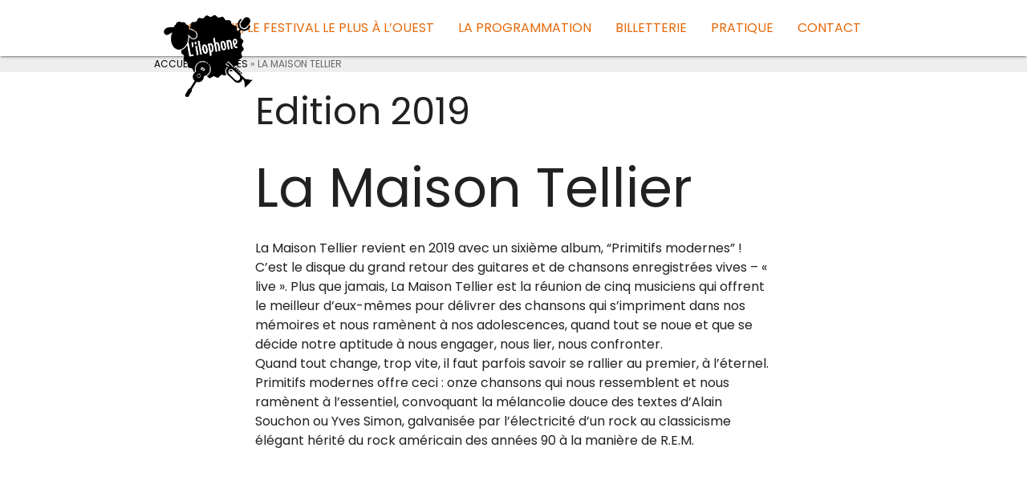

--- FILE ---
content_type: text/css
request_url: https://ilophone.com/wp-content/themes/corpo-v2/assets/css/main.css?ver=6.9
body_size: 5013
content:
@font-face {
  font-family: 'Material Icons';
  font-style: normal;
  font-weight: 400;
  src: url(../fonts/material.woff2) format('woff2');
}
.material-icons {
  font-family: 'Material Icons';
  font-weight: normal;
  font-style: normal;
  font-size: 24px;
  line-height: 1;
  letter-spacing: normal;
  text-transform: none;
  display: inline-block;
  white-space: nowrap;
  word-wrap: normal;
  direction: ltr;
  -webkit-font-feature-settings: 'liga';
  -webkit-font-smoothing: antialiased;
}
#main .gform_wrapper h2 {
  position: relative;
  float: left;
  padding: 0;
  margin: 0;
  width: 100%;
  box-sizing: border-box;
  line-height: 0;
  font-size: 16px;
}
#main .gform_wrapper h2:after {
  display: none;
}
#main .gform_wrapper .gfield_checkbox label,
#main .gform_wrapper .gfield_radio label {
  padding-left: 30px !important;
  height: auto;
}
#main .gform_wrapper .gform_button.button {
  border: none;
  border-radius: 2px;
  display: inline-block;
  height: 36px;
  line-height: 36px;
  padding: 0 2rem;
  text-transform: uppercase;
  vertical-align: middle;
  -webkit-tap-highlight-color: transparent;
  text-decoration: none;
  color: #fff;
  background-color: #e6690b;
  text-align: center;
  letter-spacing: .5px;
  -webkit-transition: .2s ease-out;
  transition: .2s ease-out;
  cursor: pointer;
}
#main .gform_wrapper select {
  display: block;
  border: 1px #a9a9a9 solid;
}
#main .gform_wrapper input:not([type]):focus:not([readonly]),
#main .gform_wrapper input[type=text]:not(.browser-default):focus:not([readonly]),
#main .gform_wrapper input[type=password]:not(.browser-default):focus:not([readonly]),
#main .gform_wrapper input[type=email]:not(.browser-default):focus:not([readonly]),
#main .gform_wrapper input[type=url]:not(.browser-default):focus:not([readonly]),
#main .gform_wrapper input[type=time]:not(.browser-default):focus:not([readonly]),
#main .gform_wrapper input[type=date]:not(.browser-default):focus:not([readonly]),
#main .gform_wrapper input[type=datetime]:not(.browser-default):focus:not([readonly]),
#main .gform_wrapper input[type=datetime-local]:not(.browser-default):focus:not([readonly]),
#main .gform_wrapper input[type=tel]:not(.browser-default):focus:not([readonly]),
#main .gform_wrapper input[type=number]:not(.browser-default):focus:not([readonly]),
#main .gform_wrapper input[type=search]:not(.browser-default):focus:not([readonly]),
#main .gform_wrapper textarea.materialize-textarea:focus:not([readonly]) {
  border-color: #e6690b;
  -webkit-box-shadow: 0 1px 0 0 #e6690b;
  -moz-box-shadow: 0 1px 0 0 #e6690b;
  box-shadow: 0 1px 0 0 #e6690b;
}
#main .gform_wrapper [type="radio"]:checked+label:after,
#main .gform_wrapper [type="radio"].with-gap:checked+label:after {
  background-color: #e6690b;
  border-color: #e6690b;
}
#main .gform_wrapper .gform_wrapper.gf_browser_chrome .ginput_complex .ginput_right select,
#main .gform_wrapper .gform_wrapper.gf_browser_chrome .ginput_complex select {
  border: 1px #e6690b solid;
}
#main article.mode-card .card {
  min-height: 455px;
}
#main .card .card-image {
  min-height: 230px;
  background: #e6690b;
}
#main .card .card-image img {
  max-height: 230px;
  margin: 0 auto;
  width: auto;
}
.cluster {
  color: #fff !important;
  font-size: 16px !important;
}
#main .sabai-directory-listing-infobox .sabai-directory-images img {
  padding: 10px !important;
  max-height: 100px !important;
  width: auto !important;
}
.alignright {
  float: right;
}
.alignleft {
  float: left;
}
html {
  font-family: 'Poppins', sans-serif;
  font-size: 16px;
}
strong {
  font-weight: bold;
}
.pagination {
  position: relative;
  float: left;
  padding: 0;
  margin: 0;
  width: 100%;
  box-sizing: border-box;
}
.pagination li.active,
#secondary .red,
#main .red {
  background-color: #e6690b !important;
}
.clear {
  clear: both;
}
.date {
  float: left;
  font-size: 10px;
}
.sabai-network #main h1 {
  text-align: center;
}
.dropdown-content {
  overflow: visible !important;
}
footer.footer img {
  max-width: 100%;
}
footer .footer-widget-1 ul {
  float: left;
  -moz-column-count: 2;
  -moz-column-gap: 15px;
  -webkit-column-count: 2;
  -webkit-column-gap: 15px;
  column-count: 2;
  column-gap: 15px;
  width: 100%;
}
footer .footer-widget-1 ul ul {
  -moz-column-count: 1;
  -moz-column-gap: 15px;
  -webkit-column-count: 1;
  -webkit-column-gap: 15px;
  column-count: 1;
  column-gap: 15px;
  width: 100%;
}
footer.footer .menu,
#mobile-main-menu {
  background: #000;
  padding-top: 30px;
}
footer.footer .menu a,
#mobile-main-menu a {
  position: relative;
  float: left;
  padding: 0;
  margin: 0;
  width: 100%;
  box-sizing: border-box;
  padding: 5px 10px;
  color: #ccc;
  height: auto;
  line-height: 20px;
  text-transform: uppercase;
  font-size: 16px;
  font-weight: bold;
}
footer.footer .menu a.active,
#mobile-main-menu a.active {
  color: #fff;
}
footer.footer .menu li ul li a,
#mobile-main-menu li ul li a {
  padding: 2px 0 2px 5px;
  font-size: 12px;
  line-height: 14px;
  font-weight: normal;
}
footer.footer .menu {
  background: none;
}
nav {
  height: 70px;
  background: #fff;
  color: #333;
}
nav a {
  color: #000;
}
nav .nav-top-menu {
  height: 30px;
  position: absolute;
  top: 0;
  left: 0;
  width: 100%;
  z-index: 2;
  background: #000;
}
nav .nav-top-menu li a:hover {
  background: #333;
}
nav .nav-main-menu {
  margin-top: 5px;
  height: 60px;
  position: relative;
  z-index: 1;
}
nav .nav-main-menu ul:first-of-type li a {
  text-transform: uppercase !important;
}
nav #top-menu li a {
  border-left: 1px #666 solid;
}
nav #top-menu li:first-child  a {
  border-left: none;
}
nav #top-menu a,
nav #top-menu i {
  color: #fff;
  font-size: 12px;
  font-weight: normal;
  line-height: 30px;
  padding: 0 10px;
}
nav #top-menu i {
  height: 30px;
  padding: 0 5px 0 0;
}
nav #mega-menu-wrap-main {
  position: absolute;
  width: 100%;
}
nav #main-menu li a {
  line-height: 60px;
  color: #e6690b;
  font-weight: normal;
  text-transform: uppercase;
}
nav #main-menu li a.important {
  background: #e6690b;
  color: #fff;
}
nav #main-menu li a.active {
  background: #fff;
  color: #000;
}
nav #main-menu li:hover > ul {
  display: block;
  opacity: 1;
}
nav #main-menu li #dropdown-4219 {
  display: block;
  opacity: 1;
}
nav #main-menu li > ul {
  left: 0;
  -moz-column-count: 3;
  -moz-column-gap: 10px;
  -webkit-column-count: 3;
  -webkit-column-gap: 10px;
  column-count: 3;
  column-gap: 10px;
  width: 100%;
  padding: 0;
  margin: 0;
  -webkit-box-shadow: none;
  -moz-box-shadow: none;
  box-shadow: none;
  border: 1px #ddd solid;
  border-top: none;
  height: 205px;
}
nav #main-menu li > ul a {
  line-height: 30px;
  color: #e6690b;
  font-weight: normal;
  text-transform: uppercase;
  background: none;
  border: none;
}
nav #main-menu li > ul a:hover {
  background: #eee;
}
nav #main-menu li > ul li {
  line-height: 30px;
  padding-top: 0;
  font-size: 14px;
  font-weight: 600;
}
nav #main-menu li > ul li:hover {
  background: none;
}
nav #main-menu li > ul ul {
  border: none;
  display: block;
  opacity: 1;
  position: relative;
  float: left;
  padding: 0;
  margin: 0;
  width: 100%;
  box-sizing: border-box;
  height: auto;
  -moz-column-count: 1;
  -moz-column-gap: 10px;
  -webkit-column-gap: 10px;
  column-count: 1;
  column-gap: 10px;
  clear: both;
}
nav #main-menu li > ul ul li {
  width: 100%;
  display: inline;
  font-size: 14px;
  font-weight: 600;
}
nav #main-menu li > ul ul li a {
  display: block;
  transition: all 300ms ease 0s;
  color: #666;
}
nav ul#main-meau a {
  line-height: 60px;
  color: #e6690b;
  font-weight: normal;
  text-transform: uppercase;
}
nav ul#main-meau a.important {
  background: #e6690b;
  color: #fff;
}
nav ul#main-meau a.active {
  background: #fff;
  color: #000;
}
nav ul#main-meau li:hover .dropdown-content {
  display: block;
  opacity: 1;
}
nav ul#main-meau li > ul {
  -moz-column-count: 3;
  -moz-column-gap: 10px;
  -webkit-column-count: 3;
  -webkit-column-gap: 10px;
  column-count: 3;
  column-gap: 10px;
  width: 100%;
}
nav ul#main-meau li > ul li {
  padding-top: 10px;
  font-size: 14px;
  font-weight: 600;
}
nav ul#main-meau li > ul ul {
  -moz-column-count: 1;
  -moz-column-gap: 10px;
  -webkit-column-gap: 10px;
  column-count: 1;
  column-gap: 10px;
  width: 100%;
  clear: both;
}
nav ul#main-meau li > ul ul li {
  width: 100%;
  display: inline;
  font-size: 14px;
  font-weight: 600;
}
nav ul#main-meau li > ul ul li a {
  display: block;
  line-height: 25px;
  padding: 2px 0;
  transition: all 300ms ease 0s;
  color: #666;
}
nav.navigation {
  position: relative;
  float: left;
  padding: 0;
  margin: 0;
  width: 100%;
  box-sizing: border-box;
  height: auto;
  -webkit-box-shadow: none;
  -moz-box-shadow: none;
  box-shadow: none;
}
nav.navigation .nav-previous,
nav.navigation .nav-next,
nav.navigation .cat-links {
  float: left;
  margin: 0 20px 0 0;
}
nav.navigation .nav-previous i,
nav.navigation .nav-next i,
nav.navigation .cat-links i {
  padding: 0;
  margin: 0;
}
nav.navigation .cat-links {
  margin-top: 12px;
}
nav.breadcrumbs {
  margin-top: 0;
  margin-bottom: 0;
  background: #eee;
  height: 20px;
  line-height: 20px;
  -webkit-box-shadow: none;
  -moz-box-shadow: none;
  box-shadow: none;
  color: #666;
  text-transform: uppercase;
  font-size: 12px;
}
nav.breadcrumbs a {
  color: #000;
}
nav.breadcrumbs .home_breadcrumbs {
  float: left;
  height: 20px;
  padding-right: 10px;
}
header#masthead {
  height: 70px;
}
header nav .brand-logo {
  padding: 0 10px;
  margin: 0 0 0 0;
  display: table;
  z-index: 2;
  float: left;
}
header nav .brand-logo a {
  padding: 0;
  margin: 0;
  display: table-cell;
  height: 60px;
  line-height: 20px;
  vertical-align: middle;
}
header nav .brand-logo a img {
  padding: 0;
  margin: 10px 0 0 0;
  height: 110px;
}
#secondary {
  position: -webkit-sticky;
  position: sticky;
  top: 70px;
}
#secondary.sidebar-contact {
  height: 100vh;
  padding: 20px;
  background: #ddd;
}
aside#secondary ul:not(.browser-default),
aside#secondary ul {
  float: left;
  width: 100%;
  padding: 0;
  margin: 0;
  box-sizing: border-sizing;
  padding: 0 0;
}
aside#secondary ul:not(.browser-default) li,
aside#secondary ul li {
  background: #ddd;
  float: left;
  width: 100%;
  padding: 10px;
  margin: 0 0 10px 0;
}
aside#secondary ul:not(.browser-default) li h2,
aside#secondary ul li h2 {
  float: left;
  width: 100%;
  padding: 0;
  margin: 0;
  color: #000;
  font-size: 20px;
}
aside#secondary .widget.widget_custom_html h2 {
  text-transform: uppercase;
  margin-bottom: 10px;
  font-weight: bold;
}
aside#secondary .widget.widget_custom_html svg {
  width: 25%;
  float: left;
  fill: #fff;
}
aside#secondary .widget.widget_custom_html .tr-right {
  width: 70%;
  float: right;
}
aside#secondary .widget.widget_custom_html .tr-right p {
  margin: 0 0 10px 0;
  line-height: 18px;
}
aside#secondary .widget.widget_custom_html .btn {
  background: #e6690b;
}
.taxonomy-description {
  font-size: 1.2em;
  color: #82898F;
}
.vcard .org,
.vcard .tel {
  font-size: 1.2em;
  text-transform: uppercase;
  font-weight: bold;
}
body.home .section,
body.page .section {
  padding-top: 0;
  margin-top: 0;
}
body.home .section .valign-wrapper,
body.page .section .valign-wrapper {
  height: 500px;
}
.forcefullwidth_wrapper_tp_banner {
  float: left;
}
.monitoringslider > div {
  float: left;
  height: 500px !important;
  overflow: hidden;
}
.monitoringslider > div .rev_slider_wrapper {
  bottom: 0;
}
#main .color_block {
  position: relative;
  float: left;
  padding: 0;
  margin: 0;
  width: 100%;
  box-sizing: border-box;
}
#main .child-content img {
  max-width: 100%;
}
#main .child-content .child-content-text {
  font-size: 18px;
}
#main .child-content .child-content-text ul li {
  font-size: 18px;
  line-height: 30px;
  padding-top: 10px;
}
#main .child-content .child-content-text ul li i {
  color: #e6690b;
  font-size: 24px;
  margin-right: 10px;
  line-height: 30px;
}
#main .child-headtext {
  position: relative;
  float: left;
  padding: 0;
  margin: 0;
  width: 100%;
  box-sizing: border-box;
}
#main .child-headtext section.container {
  position: relative;
  z-index: 1;
  padding: 0 10px;
  margin-top: 0px;
}
#main .child-headtext h1 {
  background: rgba(255,255,255,0.6);
  margin: 0;
  padding: 10px;
  font-size: 200%;
  line-height: 36px;
  white-space: normal;
  float: left;
}
#main .child-headtext h1:after {
  display: none;
}
#main .child-headtext .content {
  position: relative;
  float: left;
  padding: 0;
  margin: 0;
  width: 100%;
  box-sizing: border-box;
  margin-top: 0;
  line-height: 24px;
  font-size: 18px;
  color: #82898F;
}
#main .child-2side {
  position: relative;
  margin: 0;
  float: left;
  width: 100%;
  background: #fff;
}
#main .child-2side h1,
#main .child-2side h1 a {
  color: #e6690b;
}
#main .child-2side .row {
  margin-bottom: 0;
}
#main .child-2side .two-side-img {
  position: absolute;
  top: 0;
  left: 0;
  width: 100%;
}
#main .child-2side .two-side-img .two-side-img-bg {
  height: 500px;
  background-size: cover;
  background-position: center center;
}
#main .child-2side .content {
  line-height: 24px;
  font-size: 18px;
  color: #82898F;
}
#main .child-2side .right .content {
  margin-left: 50px;
}
#main .child-2side .left .content {
  margin-right: 50px;
}
#main .child-2side .container {
  position: relative;
  z-index: 1;
}
#main .child-text {
  position: relative;
  margin: 0;
  float: left;
  width: 100%;
  padding: 30px 0 30px 0;
  text-align: center;
}
#main .child-text h1 {
  color: #333;
}
#main .child-text h1:after {
  border-color: #333;
  margin: 0 auto;
  padding-top: 20px;
  display: none;
}
#main .child-text p {
  color: #82898F;
  font-size: 1.2rem;
  line-height: 2rem;
}
#main .child-text:after {
  margin: 0 auto;
  content: " ";
  width: 80px;
  display: block;
  padding-top: 0;
  border-bottom: 9px #e9e9e9 solid;
}
#main .child-text ul {
  position: relative;
  float: left;
  padding: 0;
  margin: 0;
  width: 100%;
  box-sizing: border-box;
  list-style: none;
}
#main .child-text ul li {
  color: #666;
  padding: 20px;
  float: left;
  text-align: center;
  font-size: 18px;
  line-height: 22px;
}
#main .child-text ul li img {
  box-sizing: border-box;
  padding: 20px 60px;
  float: left;
  width: 100%;
}
#main .ai {
  position: relative;
  float: left;
  padding: 0;
  margin: 0;
  width: 100%;
  box-sizing: border-box;
  display: flex;
  align-items: center;
  justify-content: center;
}
#main .ai .ai-left,
#main .ai .ai-right,
#main .ai .ai-img {
  position: relative;
  float: left;
  padding: 0;
  margin: 0;
  width: 100%;
  box-sizing: border-box;
  width: 33%;
}
#main .ai .ai-left li,
#main .ai .ai-right li,
#main .ai .ai-img li {
  padding: 5px;
  margin: 10px 0;
  background: #eee;
  font-size: 14px;
  line-height: 20px;
  color: #82898F;
}
#main .ai .ai-left h3,
#main .ai .ai-right h3,
#main .ai .ai-img h3 {
  position: relative;
  float: left;
  padding: 0;
  margin: 0;
  width: 100%;
  box-sizing: border-box;
  font-size: 16px;
  line-height: 33px;
  font-weight: bold;
  margin-bottom: 10px;
}
#main .ai .ai-left h3:after,
#main .ai .ai-right h3:after,
#main .ai .ai-img h3:after {
  display: none;
}
#main .ai .ai-left h3 img,
#main .ai .ai-right h3 img,
#main .ai .ai-img h3 img {
  float: left;
  margin-right: 5px;
  height: 32px;
}
#main .ai .ai-img {
  padding: 10px;
}
.head {
  position: relative;
  float: left;
  padding: 0;
  margin: 0;
  width: 100%;
  box-sizing: border-box;
}
.head .head-text {
  color: #82898F;
  font-size: 1.2rem;
  line-height: 1.9rem;
}
.head .head-text ul li {
  position: relative;
  float: left;
  padding: 0;
  margin: 0;
  width: 100%;
  box-sizing: border-box;
  padding: 10px 0;
}
.head .head-text ul li i {
  color: #e6690b;
  padding-right: 10px;
}
.head .head-img img {
  max-width: 100%;
}
.head h1,
#secondary h1,
#main h1 {
  margin-top: 70px;
  font-size: 36px;
  font-weight: bold;
}
.head h2,
#secondary h2,
#main h2 {
  font-size: 30px;
}
.head h3,
#secondary h3,
#main h3 {
  font-size: 22px;
}
.head h4,
#secondary h4,
#main h4 {
  font-size: 20px;
}
.head h1,
.head h2,
.head h3,
.head h4,
#secondary h1,
#secondary h2,
#secondary h3,
#secondary h4,
#main h1,
#main h2,
#main h3,
#main h4 {
  text-transform: uppercase;
  color: #e6690b;
}
.head h1 a,
.head h2 a,
.head h3 a,
.head h4 a,
#secondary h1 a,
#secondary h2 a,
#secondary h3 a,
#secondary h4 a,
#main h1 a,
#main h2 a,
#main h3 a,
#main h4 a {
  color: #e6690b;
}
.head article,
#secondary article,
#main article {
  font-size: 16px;
  line-height: 24px;
  margin-bottom: 10px;
}
.head article h2,
#secondary article h2,
#main article h2 {
  float: left;
  width: 100%;
  margin-top: 30px;
}
.head article img,
#secondary article img,
#main article img {
  max-width: 100%;
}
.head article header,
#secondary article header,
#main article header {
  position: relative;
  padding: 0;
  margin: 0;
}
.head article header img,
#secondary article header img,
#main article header img {
  margin: 0;
  padding: 0;
}
.head article .cat-links,
#secondary article .cat-links,
#main article .cat-links {
  background: #e6690b;
}
.head article .cat-links a,
#secondary article .cat-links a,
#main article .cat-links a {
  color: #fff;
}
.head article .author,
#secondary article .author,
#main article .author {
  font-size: 12px;
  color: #666;
}
#secondary .card .card-content h2,
#main .card .card-content h2 {
  height: 40px;
  overflow: hidden;
  font-size: 16px;
  line-height: 20px;
  padding: 0;
  margin: 0;
}
#secondary .card .card-content h2.ellipsis,
#main .card .card-content h2.ellipsis {
  white-space: nowrap;
  overflow: hidden;
  text-overflow: ellipsis;
}
#secondary .card .card-content .description,
#main .card .card-content .description {
  line-height: 20px;
  min-height: 150px;
}
#secondary .card.horizontal .card-content,
#main .card.horizontal .card-content {
  min-height: 250px;
}
#secondary .card.horizontal .btn-floating,
#main .card.horizontal .btn-floating {
  position: absolute;
  bottom: -28px;
  right: 10px;
}
#secondary .card.horizontal .card-image a.title,
#main .card.horizontal .card-image a.title {
  position: absolute;
  height: 100%;
  width: 100%;
  color: transparent;
}
#main .parallax-container {
  position: relative;
  float: left;
  padding: 0;
  margin: 0;
  width: 100%;
  box-sizing: border-box;
}
#main .parallax-container .content {
  width: 100%;
  padding-top: 50%;
  -webkit-padding-before: 30%;
}
#main .parallax-container h1 {
  background: rgba(230,105,11,0.8);
  color: #fff;
  border: none;
  padding: 10px;
  margin: 10px;
  float: left;
  clear: both;
  font-size: 200%;
}
#main .parallax-container p {
  background: rgba(230,105,11,0.7);
  color: #fff;
  border: none;
  padding: 10px;
  margin: 10px;
  float: left;
  clear: both;
  font-size: inherit;
}
#main .parallax-container.full {
  height: 100vh;
}
#main .parallax-container.full .valign-wrapper {
  height: 100vh;
}
#main .parallax-container.full section.section {
  position: relative;
  z-index: 2;
}
#main .parallax-container.full .content {
  padding: 20px;
  background: rgba(255,255,255,0.6);
}
#main .parallax-container.full .content h1,
#main .parallax-container.full .content h3,
#main .parallax-container.full .content p {
  position: relative;
  float: left;
  padding: 0;
  margin: 0;
  width: 100%;
  box-sizing: border-box;
  background: none;
  color: #333;
}
#main .parallax-container.full .content h3 {
  margin-top: 20px;
}
#main .parallax-container.full .content p {
  color: #000;
  font-size: 14px;
  line-height: 16px;
  font-weight: normal;
  padding-bottom: 10px;
}
#main .owl-carousel .valign-wrapper {
  height: 100px;
}
#main .grid-home-item {
  padding: 0.25rem;
  margin: 0;
  line-height: 0;
}
#main .grid-home-item a {
  padding: 0;
  margin: 0;
}
#main .pictos-home-item {
  padding-top: 20px;
  padding-bottom: 10px;
}
#main .pictos-home-item a.image {
  width: 33%;
  float: left;
  text-align: center;
  padding-right: 10px;
}
#main .pictos-home-item a.image img {
  max-width: 100%;
}
#main .pictos-home-item .pictos-content {
  width: 66%;
  float: right;
  line-height: 24px;
  font-size: 16px;
  color: #82898F;
}
#main .pictos-home-item .pictos-content h2 {
  position: relative;
  float: left;
  padding: 0;
  margin: 0;
  width: 100%;
  box-sizing: border-box;
  font-size: 120%;
  line-height: 26px;
  padding-bottom: 20px;
}
#main .pictos-home-item .pictos-content h2:after {
  display: none;
}
#main	.product-home-item .image {
  position: relative;
  float: left;
  padding: 0;
  margin: 0;
  width: 100%;
  box-sizing: border-box;
  text-align: center;
  height: 250px;
}
#main	.product-home-item .image img {
  max-height: 100%;
}
#main	.product-home-item .product-home-content {
  position: relative;
  float: left;
  padding: 0;
  margin: 0;
  width: 100%;
  box-sizing: border-box;
  text-align: center;
}
#main	.product-home-item .product-home-content h2 {
  font-size: 1.1em;
}
#main	.product-home-item .product-home-content h2 a {
  color: #82898F;
}
#main	.product-home-item .product-home-content h2:after {
  display: none;
}
.cat-grid {
  position: relative;
  float: left;
  padding: 0;
  margin: 0;
  width: 100%;
  box-sizing: border-box;
  background: #fff;
}
.cat-grid ul {
  position: relative;
  float: left;
  padding: 0;
  margin: 0;
  width: 100%;
  box-sizing: border-box;
}
.cat-grid ul li {
  position: relative;
  float: left;
  padding: 0;
  margin: 0;
  width: 100%;
  box-sizing: border-box;
  border: 1px #fff solid;
  width: 25%;
}
.cat-grid ul li img {
  max-width: 100%;
}
.flexslider2 {
  background: #fff;
  position: relative;
  float: left;
  padding: 0;
  margin: 0;
  width: 100%;
  box-sizing: border-box;
}
.flexslider2 ul {
  position: relative;
  float: left;
  padding: 0;
  margin: 0;
  width: 100%;
  box-sizing: border-box;
}
.flexslider2 ul li {
  position: relative;
  float: left;
  padding: 0;
  margin: 0;
  width: 100%;
  box-sizing: border-box;
  border: 1px #fff solid;
  width: 25%;
}
.flexslider2 ul li img {
  max-width: 100%;
}
.box {
  position: relative;
  float: left;
  padding: 0;
  margin: 0;
  width: 100%;
  box-sizing: border-box;
  overflow: hidden;
}
.box #animationimeon_hype_wrapper {
  position: relative;
  float: left;
  padding: 0;
  margin: 0;
  width: 100%;
  box-sizing: border-box;
  height: 1080px;
}
.box #animationimeon_hype_container {
  position: absolute;
  left: 50%;
  top: 50%;
  -webkit-transform: translate(-50%,-50%);
  -moz-transform: translate(-50%,-50%);
  -ms-transform: translate(-50%,-50%);
  transform: translate(-50%,-50%);
}
.deco-footer {
  position: relative;
  float: left;
  padding: 0;
  margin: 0;
  width: 100%;
  box-sizing: border-box;
  line-height: 0;
}
.deco-footer img {
  width: 100%;
}
footer.footer {
  position: relative;
  float: left;
  padding: 0;
  margin: 0;
  width: 100%;
  box-sizing: border-box;
  padding-bottom: 30px;
  background: #000000;
  color: #fff;
}
footer.footer .menu li a {
  display: block;
  width: 100%;
  padding: 5px 0;
  color: #fff;
  font-size: 16px;
  text-transform: uppercase;
}
footer.footer .menu li a:hover {
  color: #fff;
}
.imeon-downloads h2 {
  padding-left: 52px;
  font-size: 20px !important;
  line-height: 42px !important;
  color: #7482bf;
}
.imeon-downloads h3 {
  margin-top: 10px;
  font-size: 18px !important;
  line-height: 22px !important;
  color: #7482bf !important;
  font-weight: bold !important;
}
.imeon-downloads li,
.imeon-downloads p {
  font-size: 14px !important;
  line-height: 24px !important;
}
.imeon-downloads li a {
  background: url(img/icone-download.png) no-repeat 0 0;
  padding-left: 30px;
}
.imeon-downloads .imeon-documents h2 {
  background: url(img/icone-documents.png) no-repeat 0 0;
}
.imeon-downloads .imeon-certificate  h2 {
  background: url(img/icone-certificate.png) no-repeat 0 0;
}
#main .datasheet {
  position: relative;
  float: left;
  padding: 0;
  margin: 0;
  width: 100%;
  box-sizing: border-box;
  margin-bottom: 20px;
  background: #98afd0;
}
#main .datasheet h3 {
  font-size: 18px !important;
  line-height: 20px !important;
  border-bottom: 1px #fff solid !important;
  color: #fff !important;
  font-weight: bold !important;
  position: relative;
  float: left;
  padding: 0;
  margin: 0;
  width: 100%;
  box-sizing: border-box;
  padding: 5px !important;
  font-weight: bold;
}
#main .datasheet h3:after {
  display: none;
}
#main .datasheet h4,
#main .datasheet p {
  position: relative;
  float: left;
  padding: 0;
  margin: 0;
  width: 100%;
  box-sizing: border-box;
  width: 33%;
  font-weight: strong !important;
  color: #000 !important;
  font-size: 14px !important;
  line-height: 14px !important;
  font-weight: bold;
  text-transform: none;
}
#main .datasheet h4:after,
#main .datasheet p:after {
  display: none;
}
#main .datasheet p {
  width: 66%;
}
#main .datasheet strong {
  position: relative;
  float: left;
  padding: 0;
  margin: 0;
  width: 100%;
  box-sizing: border-box;
  float: right;
  width: 95%;
  font-weight: normal;
}
#main .datasheet ul {
  float: left;
  width: 100%;
  list-style: none;
  padding: 0;
  margin: 0;
}
#main .datasheet ul li {
  float: left;
  width: 100%;
  list-style: none;
  padding: 10px 5px;
  margin: 0;
  box-sizing: border-box;
  border-bottom: 1px #fff solid;
}
.document-gallery .document-icon {
  text-align: left;
  float: left;
  width: 100%;
  margin: 5px 0 0;
}
.document-gallery .document-icon a {
  display: table;
}
.document-gallery .document-icon a img {
  float: left;
  width: 50px;
  height: 50px;
  max-width: 100%;
  border: none;
  margin: 10px 0;
}
.document-gallery .document-icon a span.title {
  padding-left: 15px;
  font-size: 14px;
  line-height: 16px;
  text-align: left;
  display: table-cell;
  vertical-align: middle;
  height: 70px;
}
.dg-paginate-wrapper .paginate {
  text-align: center;
}
.document-gallery .document-icon {
  display: inline-block;
  vertical-align: top;
  overflow: hidden;
}
.document-gallery .document-icon-row {
  width: 100%;
  padding: 0;
  text-align: left;
}
.document-gallery .descriptions.document-icon-row .document-icon {
  max-width: 115px;
  padding: 0 3px 0 0;
  float: left;
}
.document-gallery .descriptions.document-icon-row {
  vertical-align: middle;
  text-align: inherit;
}
.document-gallery .descriptions.document-icon-row img {
  width: 65px;
  max-width: 100%;
}
.document-gallery .descriptions.document-icon-row:before,
.document-gallery .descriptions.document-icon-row:after {
  content: "";
  display: table;
}
.document-gallery .descriptions.document-icon-row:after {
  clear: both;
}
.document-gallery .descriptions.document-icon-row {
  zoom: 1;
}
.slickwrapper {
  position: relative;
  float: left;
  padding: 0;
  margin: 0;
  width: 100%;
  box-sizing: border-box;
  padding: 10px 0;
}
.slickwrapper img {
  max-width: 100%;
}
.slickwrapper.caroussel .item {
  text-align: center;
}
.slickwrapper.caroussel .item img {
  display: inline;
}
.slickwrapper .slick {
  position: relative;
  float: left;
  padding: 0;
  margin: 0;
  width: 100%;
  box-sizing: border-box;
}
.slickwrapper .slick div.item {
  position: relative;
  float: left;
  padding: 0;
  margin: 0;
  width: 100%;
  box-sizing: border-box;
  width: 25%;
  padding: 20px;
  text-align: center;
  border-top: 1px #ddd solid;
  border-bottom: 1px #ddd solid;
  border-right: 1px #ddd solid;
}
.slickwrapper .slick div.item .title {
  text-align: left;
  padding: 15px 0;
  width: 100%;
  white-space: nowrap;
  overflow: hidden;
  text-overflow: ellipsis;
  display: block;
  text-transform: uppercase;
  color: #98afd0;
  font-size: 18px;
}
.slickwrapper .slick div.item .description {
  padding: 5px 0;
  width: 100%;
  color: #666;
  font-size: 14px;
  text-align: left;
  min-height: 100px;
}
.slickwrapper .slick div.item .image-link {
  position: relative;
  float: left;
  padding: 0;
  margin: 0;
  width: 100%;
  box-sizing: border-box;
}
.slickwrapper .slick .slick-arrow {
  position: absolute;
  top: 50%;
  height: 20px;
  width: 20px;
  color: #fff;
}
.slickwrapper .slick .slick-arrow:before {
  color: #000;
}
.slickwrapper .slick .slick-arrow.slick-prev {
  left: 0;
}
.slickwrapper .slick .slick-arrow.slick-next {
  right: 0;
}
.blockquote {
  display: block;
  display: table-cell;
  height: 170px;
  vertical-align: middle;
  margin: 1.5em 10px;
  padding: 0.5em 10px;
  quotes: "\201C" "\201D" "\2018" "\2019";
}
.blockquote:before {
  color: #ccc;
  content: open-quote;
  font-size: 2em;
  line-height: 0.1em;
  margin-right: 0.25em;
  vertical-align: -0.4em;
}
.blockquote:after {
  color: #ccc;
  content: close-quote;
  font-size: 2em;
  line-height: 0.1em;
  margin-left: 0.25em;
  vertical-align: -0.4em;
}
.blockquote p {
  display: inline;
}
.accroche {
  display: block;
  padding: 20px;
  font-size: 14px;
  line-height: 16px;
  color: #999;
}
.page_liens_amis a {
  float: left;
  padding: 20px;
}
.mobile_menu_button {
  position: fixed;
  top: 26px;
  left: 20px;
  z-index: 1000;
}
.mobile_menu_button a {
  color: #969da3;
}
.page_product #main {
  color: #969da3;
}
.page_product #main .page_product_top h1 {
  font-size: 36px;
}
.page_product #main .pictos-content {
  font-size: 18px;
}
@media only screen and (min-width: 993px) {
  nav a.button-collapse {
    display: block;
  }
}
@media only screen and (min-width: 1200px) {
  nav a.button-collapse {
    display: none;
  }
}
@media only screen and (max-width: 1199px) {
  .hide-on-med-and-down {
    display: none !important;
  }
}
@media only screen and (max-width: 992px) {
  #main .child-2side .two-side-img {
    position: relative;
    top: auto;
    left: auto;
    width: 100%;
  }
  #main .child-2side .two-side-img .two-side-img-bg {
    height: 500px;
    background-size: cover;
    background-position: center center;
  }
  #main .child-2side .right .content {
    margin-left: 50px;
  }
  #main .child-2side .left .content {
    margin-right: 50px;
  }
  #main .child-2side .container {
    position: relative;
    z-index: 1;
  }
  .hide_empty {
    display: none;
  }
  nav #top-menu li a span {
    display: none;
  }
}


--- FILE ---
content_type: application/javascript
request_url: https://ilophone.com/wp-content/themes/corpo-v2/assets/js/base.js?ver=1.2
body_size: 706
content:

(function($){
		

	
  $(function(){


	/* Gestion de l'affichage des artistes */

	//affichage par date
	$('.date-button').click(function(){
		var date = $(this).attr('data-id');
		$('.date-button').removeClass('active');
		$(this).addClass('active');

		$('.artist-block').each(function(index,element){
			var dates = $(element).attr('data-dates').split(',');
			if(dates.indexOf(date) > -1)
			{
				$(element).show();
			}
			else 
				$(element).hide();
		});

	});

	$('.date-reset-button').click(function(){
		$('.date-button').removeClass('active');
		$('.artist-block, .unknown-artist-block').show();
	});	
	


	// main dropdown initialization
	$('.dropdown-button.main-menu-item').dropdown({
		inDuration: 300,
		outDuration: 225,
		constrain_width: true, // Does not change width of dropdown to that of the activator
		hover: true, // Activate on hover
		belowOrigin: true, // Displays dropdown below the button
		alignment: 'left' // Displays dropdown with edge aligned to the left of button
	});
	// nested dropdown initialization
	$('.dropdown-button.sub-menu-item').dropdown({
		inDuration: 300,
		outDuration: 225,
		constrain_width: false, // Does not change width of dropdown to that of the activator
		hover: true, // Activate on hover
		gutter: ($('.dropdown-content').width() * 3) / 3.05 + 3, // Spacing from edge
		belowOrigin: false, // Displays dropdown below the button
		alignment: 'left' // Displays dropdown with edge aligned to the left of button
	});
	$(".button-collapse").sideNav();
	
	
	$('.parallax').parallax();
	
	
	

	
	
	
  }); // end of document ready
  
  	
	jQuery('.slick').slick({
		infinite: true,
		slidesToShow: 4,
		slidesToScroll: 1,
			autoplay: true,
			autoplaySpeed: 5000,		
		 responsive: [
			{
			  breakpoint: 1024,
			  settings: {
				slidesToShow: 3,
				slidesToScroll: 3,
				infinite: true,
				dots: true
			  }
			},
			{
			  breakpoint: 600,
			  settings: {
				slidesToShow: 2,
				slidesToScroll: 2
			  }
			},
			{
			  breakpoint: 480,
			  settings: {
				slidesToShow: 1,
				slidesToScroll: 1
			  }
			}
		  ]		
	});

})(jQuery); // end of jQuery name space


jQuery(document).ready(function(){

});
